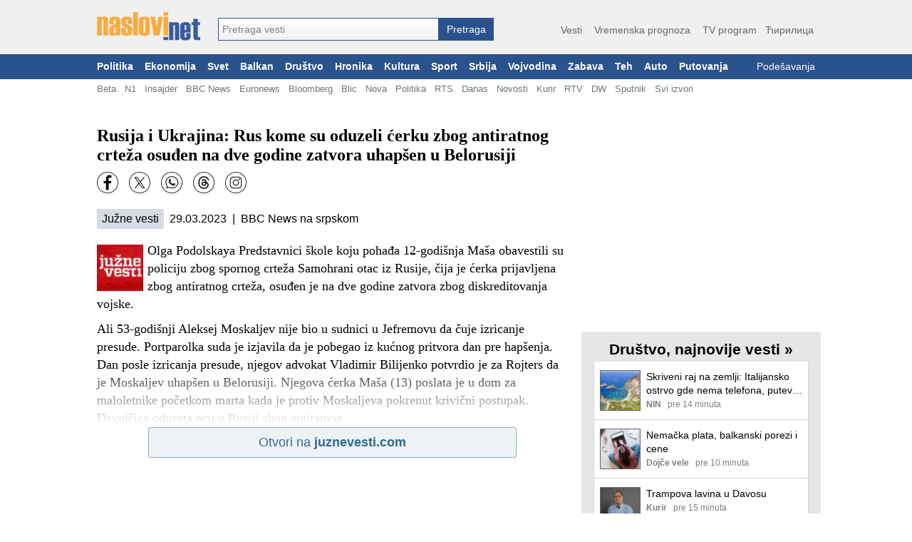

--- FILE ---
content_type: application/javascript; charset=utf-8
request_url: https://fundingchoicesmessages.google.com/f/AGSKWxW3io1dgw3kIQfAcDU9H5ZRG7YrCuk2OjZOZ3Fxp7tZHl5ZFr3VaU1g9xiNRDxto9li9CzLopw4LfrWfttbQjJPy5lFEMV8fIceSZCnqOV5ky_6GiWx-WkxBmaQAJv2ANUdnNOGCugaSwgUJtlgi09NN5coR0Tb-7lrlqFzcZmrNDCd9B6iJfKiK5bv/_/layer.php?bid=/keyword_ad./pagead?/googleads./adbureau.
body_size: -1291
content:
window['29199ada-fb24-48c2-bc1f-dff52854f296'] = true;